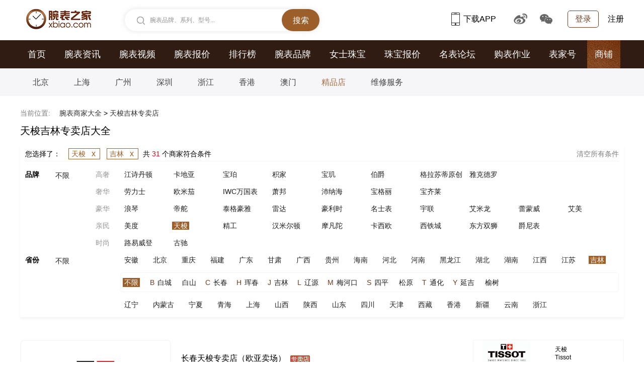

--- FILE ---
content_type: text/html
request_url: https://shop.xbiao.com/tissot/jilin/
body_size: 8186
content:
<!DOCTYPE html>
<html lang="zh-cmn-Hans">
<head>
<script type="text/javascript">
	if(/AppleWebKit.*Mobile/i.test(navigator.userAgent) || (/MIDP|SymbianOS|NOKIA|SAMSUNG|LG|NEC|TCL|Alcatel|BIRD|DBTEL|Dopod|PHILIPS|HAIER|LENOVO|MOT-|Nokia|SonyEricsson|SIE-|Amoi|ZTE|Harmony/.test(navigator.userAgent))){
		if(window.location.href.indexOf("?mobile")<0){
			try{
				if(/Android|Windows Phone|webOS|iPhone|iPod|Harmony|BlackBerry/i.test(navigator.userAgent)){window.location.href="https://s.xbiao.com";}
			}
			catch(e){}
		}
	}
</script>
<meta name="renderer" content="webkit">
<meta http-equiv="Content-Type" content="text/html; charset=utf-8" />
<meta http-equiv="X-UA-Compatible" content="IE=Edge,chrome=1" />
<title>天梭吉林专卖店_吉林天梭手表专卖店大全|腕表之家xbiao.com</title>
<meta name="keywords" content="天梭吉林专卖店,吉林天梭手表专卖店,吉林天梭专卖店大全,吉林天梭专柜" />
<meta name="description" content="腕表之家商家库提供吉林天梭正品名表专卖店大全,包括商铺地址,联系电话,营业时间,经营品牌等内容，为广大网友提供参考，商家包括长春天梭专卖店（欧亚卖场）、长春天梭专卖店（国贸购物中心）、长春天梭专卖店（欧亚商都）、长春天梭专卖店（中东城市广场）、长春天梭专卖店（亚细亚百货）..." />
<meta http-equiv="mobile-agent" content="format=html5; url=https://s.xbiao.com"/>

<link rel="shortcut icon" href="https://www.xbiao.com/favicon.ico" type="image/x-icon" />
<script type="text/javascript">
	var XBIAO_ROOT = "https://www.xbiao.com";
	var HOME_URL = "https://home.xbiao.com";
	var WATCH_ROOT = "https://watch.xbiao.com";
	var BBS_ROOT = "https://bbs.xbiao.com";
	var XBIAO_DOMAIN = "xbiao.com";
	var JEWELLERY_ROOT  = "https://jewelry.xbiao.com";
</script>

<link rel="stylesheet" type="text/css" href="//static.xbiao.com/css/pc/init2022.css"/>
<link rel="stylesheet" type="text/css" href="//static.xbiao.com/css/pc/shop.css" /><script type="text/javascript" src="//static.xbiao.com/js/lib/sea-2.2.1.js"></script>
<script type="text/javascript" src="//static.xbiao.com/js/lib/jquery-1.7.2.min.js"></script>
<script type="text/javascript" src="https://o.alicdn.com/captcha-frontend/aliyunCaptcha/AliyunCaptcha.js"></script>
<script type="text/javascript" src="//static.xbiao.com/js/pc/config2023.js"></script>
<script src="https://visual.xbiao.com/js/write-script.js?6593"></script>
</head>
<body>
<div class='xbiao-top-wrap'><script type='text/javascript'>ad_script('34_24');</script></div>

<!--公共头-->
<div class="header">
    <div class="wrapper clearfix">
        <div class="left">
            <div class="head_logo"><a href="https://www.xbiao.com" target="_blank" title="腕表之家"></a></div>
            <div class="top-search shadow left" id="conSearch">
                <div class="top-consearch">
					<span id="boxText">腕表品牌、系列、型号...</span>
					<input name="" type="text" value="" id="boxSearch">
				</div>
                <div class="top-butsearch"><input name="" id="butSearch" type="button" value="搜索"></div>
                <ul id="listSearch" class="top-datasearch" style="display: none;"></ul>
            </div>
        </div>
        <div class="top-loginbox right">
            <!--未登录-->
            <em class="top-login"><a href="https://www.xbiao.com/user/login/">登录</a></em>
            <a href="https://www.xbiao.com/user/register/" class="top-reg">注册</a>
            <!--//未登录-->
        </div>
        <div class="top-code right">
            <a href="https://www.xbiao.com/app.html" class="top-xbiaoapp"><b></b>下载APP<i><img src="https://www.xbiao.com/images/pc/pub/appcode.png"></i></a>
            <a href="https://weibo.com/wanbiaozhijia" target="_blank" class="top-weibo"><b></b><i><img src="https://www.xbiao.com/images/pc/pub/wbcode.png"></i></a>
            <a href="javascript:;" class="top-wechat"><b></b><i><img src="https://www.xbiao.com/images/pc/pub/wxcode.png"></i></a>
        </div>
    </div>
</div>
<!--导航-->

<div class="main-nav">
    <div class="wrapper">
        <ul class="clearfix">
			<li><a href="https://www.xbiao.com">首页</a></li><li><a href="https://news.xbiao.com/news.html">腕表资讯</a></li><li><a href="https://news.xbiao.com/video/">腕表视频</a></li><li><a href="https://watch.xbiao.com">腕表报价</a></li><li><a href="https://top.xbiao.com">排行榜</a></li><li><a href="https://www.xbiao.com/brand/">腕表品牌</a></li><li><a href="https://www.xbiao.com/fashion/">女士珠宝</a></li><li><a href="https://jewelry.xbiao.com">珠宝报价</a></li><li><a href="https://bbs.xbiao.com">名表论坛</a></li><li><a href="https://news.xbiao.com/homework/">购表作业</a></li><li><a href="https://news.xbiao.com/biaojia/">表家号</a></li><li class="act"><a href="https://shop.xbiao.com">商铺</a></li>        </ul>
    </div>
</div>
<div class="sub-nav">
    <div class="wrapper">
        <ul class="clearfix">
			<li><a href="https://shop.xbiao.com/beijing/">北京</a></li><li><a href="https://shop.xbiao.com/shanghai/">上海</a></li><li><a href="https://shop.xbiao.com/guangzhou/">广州</a></li><li><a href="https://shop.xbiao.com/shenzhen/">深圳</a></li><li><a href="https://shop.xbiao.com/zhejiang/">浙江</a></li><li><a href="https://shop.xbiao.com/xianggang/">香港</a></li><li><a href="https://shop.xbiao.com/aomen/">澳门</a></li><li class="act"><a href="https://shop.xbiao.com">精品店</a></li><li><a href="https://shop.xbiao.com/weixiu/">维修服务</a></li>        </ul>
    </div>
</div>
	

<div class="wrapper">
    <div class="breadcrumb">
    <p><em>当前位置:</em>
     <a href="https://shop.xbiao.com">腕表商家大全</a> > <span>天梭吉林专卖店</span>    </p>
    </div>
</div>

<!--网页标题-->
<div class="wrapper">
	<div class="quote clearfix">
		<h3>天梭吉林专卖店大全</h3>
	</div>
</div>
<!--//网页标题-->
<!--菜单-->
<div class="wrapper">
    <div class="nav">
    	            
        <div class="select">
            <span class="bro left">您选择了：</span>
            <span class="select-item left">
                                <a href="https://shop.xbiao.com/jilin/">天梭<i class="close">x</i></a>
                                                <a href="https://shop.xbiao.com/tissot/">吉林<i class="close">x</i></a>
                                            </span>
            <span class="left">共 <em class="high">31</em> 个商家符合条件</span>
                        <a href="https://shop.xbiao.com" class="eliminate right">清空所有条件</a>
                    </div>
                <div class="select-box">
            <dl class="brand">
                <dt>品牌</dt>
                <dd>
                    <span class="all">
                        <a class="" href="https://shop.xbiao.com/jilin/">不限</a>
                    </span>
                                        <div class="brand-list bt">
                        <span class="stype">高奢</span>
                                                <em><a class="" href="https://shop.xbiao.com/vacheron/jilin/">江诗丹顿</a></em>
                                                <em><a class="" href="https://shop.xbiao.com/cartier/jilin/">卡地亚</a></em>
                                                <em><a class="" href="https://shop.xbiao.com/blancpain/jilin/">宝珀</a></em>
                                                <em><a class="" href="https://shop.xbiao.com/lecoultre/jilin/">积家</a></em>
                                                <em><a class="" href="https://shop.xbiao.com/breguet/jilin/">宝玑</a></em>
                                                <em><a class="" href="https://shop.xbiao.com/piaget/jilin/">伯爵</a></em>
                                                <em><a class="" href="https://shop.xbiao.com/glashutte/jilin/">格拉苏蒂原创</a></em>
                                                <em><a class="" href="https://shop.xbiao.com/jaquetdroz/jilin/">雅克德罗</a></em>
                                            </div>
					                    <div class="brand-list bt">
                        <span class="stype">奢华</span>
                                                <em><a class="" href="https://shop.xbiao.com/rolex/jilin/">劳力士</a></em>
                                                <em><a class="" href="https://shop.xbiao.com/omega/jilin/">欧米茄</a></em>
                                                <em><a class="" href="https://shop.xbiao.com/iwc/jilin/">IWC万国表</a></em>
                                                <em><a class="" href="https://shop.xbiao.com/chopard/jilin/">萧邦</a></em>
                                                <em><a class="" href="https://shop.xbiao.com/panerai/jilin/">沛纳海</a></em>
                                                <em><a class="" href="https://shop.xbiao.com/bvlgari/jilin/">宝格丽</a></em>
                                                <em><a class="" href="https://shop.xbiao.com/bucherer/jilin/">宝齐莱</a></em>
                                            </div>
					                    <div class="brand-list bt">
                        <span class="stype">豪华</span>
                                                <em><a class="" href="https://shop.xbiao.com/longines/jilin/">浪琴</a></em>
                                                <em><a class="" href="https://shop.xbiao.com/tudor/jilin/">帝舵</a></em>
                                                <em><a class="" href="https://shop.xbiao.com/heuer/jilin/">泰格豪雅</a></em>
                                                <em><a class="" href="https://shop.xbiao.com/rado/jilin/">雷达</a></em>
                                                <em><a class="" href="https://shop.xbiao.com/oris/jilin/">豪利时</a></em>
                                                <em><a class="" href="https://shop.xbiao.com/baume/jilin/">名士表</a></em>
                                                <em><a class="" href="https://shop.xbiao.com/union/jilin/">宇联</a></em>
                                                <em><a class="" href="https://shop.xbiao.com/emile/jilin/">艾米龙</a></em>
                                                <em><a class="" href="https://shop.xbiao.com/rmw/jilin/">蕾蒙威</a></em>
                                                <em><a class="" href="https://shop.xbiao.com/aimei/jilin/">艾美</a></em>
                                            </div>
					                    <div class="brand-list bt">
                        <span class="stype">亲民</span>
                                                <em><a class="" href="https://shop.xbiao.com/mido/jilin/">美度</a></em>
                                                <em><a class="click" href="https://shop.xbiao.com/tissot/jilin/">天梭</a></em>
                                                <em><a class="" href="https://shop.xbiao.com/seiko/jilin/">精工</a></em>
                                                <em><a class="" href="https://shop.xbiao.com/hamilton/jilin/">汉米尔顿</a></em>
                                                <em><a class="" href="https://shop.xbiao.com/movado/jilin/">摩凡陀</a></em>
                                                <em><a class="" href="https://shop.xbiao.com/casio/jilin/">卡西欧</a></em>
                                                <em><a class="" href="https://shop.xbiao.com/citizen/jilin/">西铁城</a></em>
                                                <em><a class="" href="https://shop.xbiao.com/orient/jilin/">东方双狮</a></em>
                                                <em><a class="" href="https://shop.xbiao.com/genie/jilin/">爵尼表</a></em>
                                            </div>
					                    <div class="brand-list bt">
                        <span class="stype">时尚</span>
                                                <em><a class="" href="https://shop.xbiao.com/lv/jilin/">路易威登</a></em>
                                                <em><a class="" href="https://shop.xbiao.com/gucci/jilin/">古驰</a></em>
                                            </div>
					                    
                </dd>
            </dl>
                        <dl class="city">
                <dt>省份</dt>
                <dd>
                    <span class="all">
                        <a href="https://shop.xbiao.com/tissot/" class="">
                            不限
                        </a>
                    </span>
                    <div class="pl" id="shop_province">
						                        <em><a class="" href="https://shop.xbiao.com/tissot/anhui/">安徽</a></em>
                                                <em><a class="" href="https://shop.xbiao.com/tissot/beijing/">北京</a></em>
                                                <em><a class="" href="https://shop.xbiao.com/tissot/chongqing/">重庆</a></em>
                                                <em><a class="" href="https://shop.xbiao.com/tissot/fujian/">福建</a></em>
                                                <em><a class="" href="https://shop.xbiao.com/tissot/guangdong/">广东</a></em>
                                                <em><a class="" href="https://shop.xbiao.com/tissot/gansu/">甘肃</a></em>
                                                <em><a class="" href="https://shop.xbiao.com/tissot/guangxi/">广西</a></em>
                                                <em><a class="" href="https://shop.xbiao.com/tissot/guizhou/">贵州</a></em>
                                                <em><a class="" href="https://shop.xbiao.com/tissot/hainan/">海南</a></em>
                                                <em><a class="" href="https://shop.xbiao.com/tissot/hebei/">河北</a></em>
                                                <em><a class="" href="https://shop.xbiao.com/tissot/henan/">河南</a></em>
                                                <em><a class="" href="https://shop.xbiao.com/tissot/heilongjiang/">黑龙江</a></em>
                                                <em><a class="" href="https://shop.xbiao.com/tissot/hubei/">湖北</a></em>
                                                <em><a class="" href="https://shop.xbiao.com/tissot/hunan/">湖南</a></em>
                                                <em><a class="" href="https://shop.xbiao.com/tissot/jiangxi/">江西</a></em>
                                                <em><a class="" href="https://shop.xbiao.com/tissot/jiangsu/">江苏</a></em>
                                                <em><a class="click" href="https://shop.xbiao.com/tissot/jilin/">吉林</a></em>
                        <div class="city-detail"><a class="nolimit click" href="https://shop.xbiao.com/tissot/jilin/">不限</a><em class="high">B</em><a class="" href="/tissot/baicheng/">白城</a><a class="" href="/tissot/baishan/">白山</a><em class="high">C</em><a class="" href="/tissot/changchun/">长春</a><em class="high">H</em><a class="" href="/tissot/huichun/">珲春</a><em class="high">J</em><a class="" href="/tissot/jilinshi/">吉林</a><em class="high">L</em><a class="" href="/tissot/liaoyuan/">辽源</a><em class="high">M</em><a class="" href="/tissot/meihekou/">梅河口</a><em class="high">S</em><a class="" href="/tissot/siping/">四平</a><a class="" href="/tissot/songyuan/">松原</a><em class="high">T</em><a class="" href="/tissot/tonghua/">通化</a><em class="high">Y</em><a class="" href="/tissot/yanji/">延吉</a><a class="" href="/tissot/yushu/">榆树</a></div>                        <em><a class="" href="https://shop.xbiao.com/tissot/liaoning/">辽宁</a></em>
                                                <em><a class="" href="https://shop.xbiao.com/tissot/neimeng/">内蒙古</a></em>
                                                <em><a class="" href="https://shop.xbiao.com/tissot/ningxia/">宁夏</a></em>
                                                <em><a class="" href="https://shop.xbiao.com/tissot/qinghai/">青海</a></em>
                                                <em><a class="" href="https://shop.xbiao.com/tissot/shanghai/">上海</a></em>
                                                <em><a class="" href="https://shop.xbiao.com/tissot/shanxi/">山西</a></em>
                                                <em><a class="" href="https://shop.xbiao.com/tissot/shan_xi/">陕西</a></em>
                                                <em><a class="" href="https://shop.xbiao.com/tissot/shandong/">山东</a></em>
                                                <em><a class="" href="https://shop.xbiao.com/tissot/sichuan/">四川</a></em>
                                                <em><a class="" href="https://shop.xbiao.com/tissot/tianjin/">天津</a></em>
                                                <em><a class="" href="https://shop.xbiao.com/tissot/xizang/">西藏</a></em>
                                                <em><a class="" href="https://shop.xbiao.com/tissot/xianggang/">香港</a></em>
                                                <em><a class="" href="https://shop.xbiao.com/tissot/xinjiang/">新疆</a></em>
                                                <em><a class="" href="https://shop.xbiao.com/tissot/yunnan/">云南</a></em>
                                                <em><a class="" href="https://shop.xbiao.com/tissot/zhejiang/">浙江</a></em>
                                                                        
                        
                    </div>
                </dd>
            </dl>
                    </div>
    </div>
</div>
<!--//菜单-->

<!--主体内容-->
<div class="wrapper">
    <div class="clearfix">
        <div class="left">
        	            <div class="shop">
                <ul>
                	                    <li>
                        <b>
                            <a href="https://shop.xbiao.com/8307.html" title="长春天梭专卖店（欧亚卖场）" target="_blank">
                                <img src="https://static.xbiao.com/images/iphone1.0/shopbrand/pc/13.jpg" alt="长春天梭专卖店（欧亚卖场）">
                            </a>
                        </b>
                        <p class="title">
                            <a href="https://shop.xbiao.com/8307.html" title="长春天梭专卖店（欧亚卖场）" target="_blank">长春天梭专卖店（欧亚卖场）</a>
							 <em class="zmd"></em> 
                                                    </p>
                                                <p>经营品牌：天梭</p>
                                                                        <p>地址：长春市朝阳区开运街5178号</p>
                                                                        <p>电话：+86 0431-81854681</p>
                                                                    </li>
                                        <li>
                        <b>
                            <a href="https://shop.xbiao.com/13513.html" title="长春天梭专卖店（国贸购物中心）" target="_blank">
                                <img src="https://static.xbiao.com/images/iphone1.0/shopbrand/pc/13.jpg" alt="长春天梭专卖店（国贸购物中心）">
                            </a>
                        </b>
                        <p class="title">
                            <a href="https://shop.xbiao.com/13513.html" title="长春天梭专卖店（国贸购物中心）" target="_blank">长春天梭专卖店（国贸购物中心）</a>
							 <em class="zmd"></em> 
                                                    </p>
                                                <p>经营品牌：天梭</p>
                                                                        <p>地址：长春市朝阳区重庆路888号国贸中心一楼</p>
                                                                        <p>电话：+86 0431-88921850</p>
                                                                    </li>
                                        <li>
                        <b>
                            <a href="https://shop.xbiao.com/4114.html" title="长春天梭专卖店（欧亚商都）" target="_blank">
                                <img src="https://static.xbiao.com/images/iphone1.0/shopbrand/pc/13.jpg" alt="长春天梭专卖店（欧亚商都）">
                            </a>
                        </b>
                        <p class="title">
                            <a href="https://shop.xbiao.com/4114.html" title="长春天梭专卖店（欧亚商都）" target="_blank">长春天梭专卖店（欧亚商都）</a>
							 <em class="zmd"></em> 
                                                    </p>
                                                <p>经营品牌：天梭</p>
                                                                        <p>地址：长春市朝阳区工农大路1128号一楼</p>
                                                                        <p>电话：+86 0431-84489086</p>
                                                                    </li>
                                        <li>
                        <b>
                            <a href="https://shop.xbiao.com/13511.html" title="长春天梭专卖店（中东城市广场）" target="_blank">
                                <img src="https://static.xbiao.com/images/iphone1.0/shopbrand/pc/13.jpg" alt="长春天梭专卖店（中东城市广场）">
                            </a>
                        </b>
                        <p class="title">
                            <a href="https://shop.xbiao.com/13511.html" title="长春天梭专卖店（中东城市广场）" target="_blank">长春天梭专卖店（中东城市广场）</a>
							 <em class="zmd"></em> 
                                                    </p>
                                                <p>经营品牌：天梭</p>
                                                                        <p>地址：长春市亚泰大街1138号一楼</p>
                                                                        <p>电话：+86 18686620182</p>
                                                                    </li>
                                        <li>
                        <b>
                            <a href="https://shop.xbiao.com/13510.html" title="长春天梭专卖店（亚细亚百货）" target="_blank">
                                <img src="https://static.xbiao.com/images/iphone1.0/shopbrand/pc/13.jpg" alt="长春天梭专卖店（亚细亚百货）">
                            </a>
                        </b>
                        <p class="title">
                            <a href="https://shop.xbiao.com/13510.html" title="长春天梭专卖店（亚细亚百货）" target="_blank">长春天梭专卖店（亚细亚百货）</a>
							 <em class="zmd"></em> 
                                                    </p>
                                                <p>经营品牌：天梭</p>
                                                                        <p>地址：长春市朝阳区红旗街271号</p>
                                                                        <p>电话：+86 13074336660</p>
                                                                    </li>
                                        <li>
                        <b>
                            <a href="https://shop.xbiao.com/7989.html" title="吉林天梭专卖店（新玛特总店FFS） " target="_blank">
                                <img src="https://static.xbiao.com/images/iphone1.0/shopbrand/pc/13.jpg" alt="吉林天梭专卖店（新玛特总店FFS） ">
                            </a>
                        </b>
                        <p class="title">
                            <a href="https://shop.xbiao.com/7989.html" title="吉林天梭专卖店（新玛特总店FFS） " target="_blank">吉林天梭专卖店（新玛特总店FFS） </a>
							 <em class="zmd"></em> 
                                                    </p>
                                                <p>经营品牌：天梭</p>
                                                                        <p>地址：吉林市吉林大街135号</p>
                                                                        <p>电话：+86 0432-68069180</p>
                                                                    </li>
                                        <li>
                        <b>
                            <a href="https://shop.xbiao.com/4090.html" title="长春亨吉利世界名表（百货大楼店）" target="_blank">
                                <img src="https://static.xbiao.com/images/pc/2022/shop_bg.jpg" alt="长春亨吉利世界名表（百货大楼店）">
                            </a>
                        </b>
                        <p class="title">
                            <a href="https://shop.xbiao.com/4090.html" title="长春亨吉利世界名表（百货大楼店）" target="_blank">长春亨吉利世界名表（百货大楼店）</a>
							 <em class="bh"></em> 
                                                        <em class="sqwxd"></em>
                                                    </p>
                                                <p>经营品牌：美度、艾美、天梭、雷达、艾米龙、帝舵</p>
                                                                        <p>地址：吉林省长春市朝阳区人民大街1881号1层</p>
                                                                        <p>电话：0431-88987487</p>
                                                                    </li>
                                        <li>
                        <b>
                            <a href="https://shop.xbiao.com/8304.html" title="长春亨得利世界名表中心店（重庆路）   " target="_blank">
                                <img src="https://static.xbiao.com/images/pc/2022/shop_bg.jpg" alt="长春亨得利世界名表中心店（重庆路）   ">
                            </a>
                        </b>
                        <p class="title">
                            <a href="https://shop.xbiao.com/8304.html" title="长春亨得利世界名表中心店（重庆路）   " target="_blank">长春亨得利世界名表中心店（重庆路）   </a>
							 <em class="bh"></em> 
                                                    </p>
                                                <p>经营品牌：天梭</p>
                                                                        <p>地址：长春市重庆路968号</p>
                                                                        <p>电话：+86 0431-88968684</p>
                                                                    </li>
                                        <li>
                        <b>
                            <a href="https://shop.xbiao.com/7991.html" title="吉林国际表行" target="_blank">
                                <img src="https://static.xbiao.com/images/pc/2022/shop_bg.jpg" alt="吉林国际表行">
                            </a>
                        </b>
                        <p class="title">
                            <a href="https://shop.xbiao.com/7991.html" title="吉林国际表行" target="_blank">吉林国际表行</a>
							 <em class="bh"></em> 
                                                    </p>
                                                <p>经营品牌：天梭</p>
                                                                        <p>地址：吉林市昌邑区解放路888号</p>
                                                                        <p>电话：+86 0432-64937777</p>
                                                                    </li>
                                        <li>
                        <b>
                            <a href="https://shop.xbiao.com/13515.html" title="长春天梭零售店（欧亚三环购物中心）" target="_blank">
                                <img src="https://static.xbiao.com/images/pc/2022/shop_bg.jpg" alt="长春天梭零售店（欧亚三环购物中心）">
                            </a>
                        </b>
                        <p class="title">
                            <a href="https://shop.xbiao.com/13515.html" title="长春天梭零售店（欧亚三环购物中心）" target="_blank">长春天梭零售店（欧亚三环购物中心）</a>
							 <em class="lsd"></em> 
                                                    </p>
                                                <p>经营品牌：天梭</p>
                                                                        <p>地址：长春市亚泰大街10861号</p>
                                                                        <p>电话：+86 0431-85325338</p>
                                                                    </li>
                                        <li>
                        <b>
                            <a href="https://shop.xbiao.com/13514.html" title="长春天梭零售店（砂之船奥莱店）" target="_blank">
                                <img src="https://static.xbiao.com/images/pc/2022/shop_bg.jpg" alt="长春天梭零售店（砂之船奥莱店）">
                            </a>
                        </b>
                        <p class="title">
                            <a href="https://shop.xbiao.com/13514.html" title="长春天梭零售店（砂之船奥莱店）" target="_blank">长春天梭零售店（砂之船奥莱店）</a>
							 <em class="lsd"></em> 
                                                    </p>
                                                <p>经营品牌：天梭</p>
                                                                        <p>地址：长春市宽城区九台北路与富城路交汇长春市砂之船（中东）奥特莱斯</p>
                                                                        <p>电话：+86 13352425939</p>
                                                                    </li>
                                        <li>
                        <b>
                            <a href="https://shop.xbiao.com/13512.html" title="长春国际钟表店" target="_blank">
                                <img src="https://static.xbiao.com/images/pc/2022/shop_bg.jpg" alt="长春国际钟表店">
                            </a>
                        </b>
                        <p class="title">
                            <a href="https://shop.xbiao.com/13512.html" title="长春国际钟表店" target="_blank">长春国际钟表店</a>
							 <em class="lsd"></em> 
                                                    </p>
                                                <p>经营品牌：天梭</p>
                                                                        <p>地址：长春市重庆路478号</p>
                                                                        <p>电话：+86 0431-88919026</p>
                                                                    </li>
                                        <li>
                        <b>
                            <a href="https://shop.xbiao.com/4113.html" title="长春天梭零售店（国商百货）" target="_blank">
                                <img src="https://static.xbiao.com/images/pc/2022/shop_bg.jpg" alt="长春天梭零售店（国商百货）">
                            </a>
                        </b>
                        <p class="title">
                            <a href="https://shop.xbiao.com/4113.html" title="长春天梭零售店（国商百货）" target="_blank">长春天梭零售店（国商百货）</a>
							 <em class="lsd"></em> 
                                                    </p>
                                                <p>经营品牌：天梭</p>
                                                                        <p>地址：长春市宽城区辽宁路2号</p>
                                                                        <p>电话：+86 0431-81854682</p>
                                                                    </li>
                                        <li>
                        <b>
                            <a href="https://shop.xbiao.com/4116.html" title="长春天梭零售店（亚泰富苑）" target="_blank">
                                <img src="https://static.xbiao.com/images/pc/2022/shop_bg.jpg" alt="长春天梭零售店（亚泰富苑）">
                            </a>
                        </b>
                        <p class="title">
                            <a href="https://shop.xbiao.com/4116.html" title="长春天梭零售店（亚泰富苑）" target="_blank">长春天梭零售店（亚泰富苑）</a>
							 <em class="lsd"></em> 
                                                    </p>
                                                <p>经营品牌：天梭</p>
                                                                        <p>地址：长春市重庆路618号亚泰富苑购物广场一楼</p>
                                                                        <p>电话：+86 0431-81854681</p>
                                                                    </li>
                                        <li>
                        <b>
                            <a href="https://shop.xbiao.com/8309.html" title="通化天梭零售店（欧亚）" target="_blank">
                                <img src="https://static.xbiao.com/images/pc/2022/shop_bg.jpg" alt="通化天梭零售店（欧亚）">
                            </a>
                        </b>
                        <p class="title">
                            <a href="https://shop.xbiao.com/8309.html" title="通化天梭零售店（欧亚）" target="_blank">通化天梭零售店（欧亚）</a>
							 <em class="lsd"></em> 
                                                    </p>
                                                <p>经营品牌：天梭</p>
                                                                        <p>地址：通化市东昌区江沿路888号一楼</p>
                                                                        <p>电话：+86 0435-6867179</p>
                                                                    </li>
                                        
                </ul>
            </div>

            <div class="page clear"><a class="ar next right" href="https://shop.xbiao.com/tissot/jilin/p2.html"><span>下一页</span></a><em class="ar prev right"><span>上一页</span></em><span class="act">1</span><a href="https://shop.xbiao.com/tissot/jilin/p2.html">2</a><a href="https://shop.xbiao.com/tissot/jilin/p3.html">3</a></div>                    </div>
    
        <div class="side right">
                        <div class="ns">
                <div class="side-brand">
                    <div class="brand-title">
                        <a href="https://www.xbiao.com/tissot/introduction.html" class="intro-logo" target="_blank">
                            <img src="https://productimg.xbiao.com/logo/160_80/13.png" alt="天梭">
                        </a>
                        <span>
                            <b>天梭</b>
                            <em>Tissot</em>
                        </span>
                    </div>
                    <ul class="intro-list clearfix">
                    	                    	<li><em class="fu">始于<i>：</i></em><em>1853年</em></li>
                    	                                            	<li><em class="fu">源于<i>：</i></em><em>瑞士力洛克</em></li>
                    	                                            	<li><em class="fu">创始人<i>：</i></em><em>Charles-Emile Tissot</em></li>
                    	                    </ul>
                    <div class="enter-brand">
                        <a href="https://www.xbiao.com/tissot/" title="天梭品牌专区" target="_blank">进入品牌专区>> </a>
                    </div>
                </div>
            </div>
                        
                        <div class="ns">
                <div class="side-title">
                    <h3 class="tt">天梭最新资讯</h3>
                    <a href="https://www.xbiao.com/tissot/" target="_blank">更多></a>
                </div>
                <ul class="ns-list">
                	                    <li><a target="_blank" href="https://www.xbiao.com/tissot/85105.html" title="多元探索，风格演进 2025年度瑞士天梭表腕表佳作回顾">多元探索，风格演进 2025年度瑞士天梭表腕表佳作回顾</a></li>
                                        <li><a target="_blank" href="https://www.xbiao.com/tissot/85033.html" title="不知道买什么表，就看看这块经典又休闲的天梭杜鲁尔">不知道买什么表，就看看这块经典又休闲的天梭杜鲁尔</a></li>
                                        <li><a target="_blank" href="https://www.xbiao.com/tissot/85042.html" title="发光吧，小美人 风格女性共启新作，演绎全新天梭小美人系列偏心款腕表的多样可能">发光吧，小美人 风格女性共启新作，演绎全新天梭小美人系列偏心款腕表的多样可能</a></li>
                                        <li><a target="_blank" href="https://www.xbiao.com/tissot/84934.html" title="元启新章，新岁序幕 天梭甄选多款时计佳作，开年仪式感拉满">元启新章，新岁序幕 天梭甄选多款时计佳作，开年仪式感拉满</a></li>
                                        <li><a target="_blank" href="https://www.xbiao.com/tissot/84859.html" title="分秒相伴，岁岁珍重 天梭以精美时计承载时光祝愿，相伴迎接年岁更迭">分秒相伴，岁岁珍重 天梭以精美时计承载时光祝愿，相伴迎接年岁更迭</a></li>
                                        <li><a target="_blank" href="https://www.xbiao.com/tissot/84614.html" title="三千多的清爽小蓝盘，女生通勤绝配">三千多的清爽小蓝盘，女生通勤绝配</a></li>
                                        <li><a target="_blank" href="https://www.xbiao.com/tissot/84828.html" title="星携旧梦，归自寰宇 天梭超级玩家系列古连泰沙50周年特别版腕表，“重燃”腕间机甲传奇">星携旧梦，归自寰宇 天梭超级玩家系列古连泰沙50周年特别版腕表，“重燃”腕间机甲传奇</a></li>
                                        <li><a target="_blank" href="https://www.xbiao.com/tissot/84395.html" title="年底送礼女表，千元到十万元闭眼冲这5枚！">年底送礼女表，千元到十万元闭眼冲这5枚！</a></li>
                                        <li><a target="_blank" href="https://www.xbiao.com/tissot/84794.html" title="平价复古天花板，我选天梭三文鱼盘">平价复古天花板，我选天梭三文鱼盘</a></li>
                                        <li><a target="_blank" href="https://www.xbiao.com/tissot/84816.html" title="臻礼时节，腕间圆梦 天梭携手其全球形象代言人黄晓明先生 开启梦圆系列温情首发">臻礼时节，腕间圆梦 天梭携手其全球形象代言人黄晓明先生 开启梦圆系列温情首发</a></li>
                                    </ul>
            </div>
                                    <div class="ns">
                <div class="side-title">
                    <h3 class="tt">天梭最新帖子</h3>
                    <a href="https://bbs.xbiao.com/tissot/" target="_blank">更多></a>
                </div>
                <ul class="ns-list">
                	                    <li><a target="_blank" href="https://bbs.xbiao.com/1280/1180907.html" title="TISSOT PRX | 推出新品牌材料">TISSOT PRX | 推出新品牌材料</a></li>
                                        <li><a target="_blank" href="https://bbs.xbiao.com/1280/1180896.html" title="喜欢腕表的人在那，手里的货压的我难受">喜欢腕表的人在那，手里的货压的我难受</a></li>
                                        <li><a target="_blank" href="https://bbs.xbiao.com/1280/1180845.html" title="拍产品还得是我，不好多学习">拍产品还得是我，不好多学习</a></li>
                                        <li><a target="_blank" href="https://bbs.xbiao.com/1280/1180654.html" title="prx钛合金/大马士革钢版本的机芯还是用的塑料擒纵轮吗？">prx钛合金/大马士革钢版本的机芯还是用的塑料擒纵轮吗？</a></li>
                                        <li><a target="_blank" href="https://bbs.xbiao.com/1280/1180490.html" title="怒砸3000修好我的天梭表">怒砸3000修好我的天梭表</a></li>
                                        <li><a target="_blank" href="https://bbs.xbiao.com/1280/1180466.html" title="#2025买表总结#邂逅天梭力洛克，开启时光新旅程">#2025买表总结#邂逅天梭力洛克，开启时光新旅程</a></li>
                                        <li><a target="_blank" href="https://bbs.xbiao.com/1280/1180208.html" title="是不是真表">是不是真表</a></li>
                                        <li><a target="_blank" href="https://bbs.xbiao.com/1279/1179785.html" title="天梭PRX38毫米终于来了">天梭PRX38毫米终于来了</a></li>
                                        <li><a target="_blank" href="https://bbs.xbiao.com/1279/1179514.html" title="有没有出原装prx橡胶表带的呀">有没有出原装prx橡胶表带的呀</a></li>
                                        <li><a target="_blank" href="https://bbs.xbiao.com/1279/1179495.html" title="第一块正版的由来">第一块正版的由来</a></li>
                                    </ul>
            </div>
                                    <!-- 最新词条开始 -->
            <div class="ns">
                <div class="side-title">
                    <h3 class="tt">最新词条文章</h3>
                    <a href="https://news.xbiao.com/entries/" target="_blank">更多></a>
                </div>
                <ul class="ns-list">
                	                    <li><a href="https://www.xbiao.com/lange/61037.html" title="萨克森送来的圣诞“祝福”" target="_blank">萨克森送来的圣诞“祝福”</a></li>
                                        <li><a href="https://www.xbiao.com/lange/59372.html" title="朗格SAXONIA萨克森纤薄腕表" target="_blank">朗格SAXONIA萨克森纤薄腕表</a></li>
                                        <li><a href="https://www.xbiao.com/lange/58839.html" title="朗格新品ODYSSEUS朗格腕表" target="_blank">朗格新品ODYSSEUS朗格腕表</a></li>
                                        <li><a href="https://www.xbiao.com/20181220/51875.html" title="豪朗时HL Black Ceramic 黑色陶瓷腕表 “全黑”色泽阐述时间结构" target="_blank">豪朗时HL Black Ceramic 黑色陶瓷腕表 “全黑”色泽阐述时间结构</a></li>
                                        <li><a href="https://www.xbiao.com/20181220/51874.html" title="神奇的核能手表 Nuclear Watch" target="_blank">神奇的核能手表 Nuclear Watch</a></li>
                                        <li><a href="https://www.xbiao.com/20181220/51871.html" title="高科技核能手表 连续工作25年不停歇" target="_blank">高科技核能手表 连续工作25年不停歇</a></li>
                                        <li><a href="https://www.xbiao.com/20181220/51870.html" title="真正的核能手表 你敢戴吗" target="_blank">真正的核能手表 你敢戴吗</a></li>
                                        <li><a href="https://www.xbiao.com/20181219/51860.html" title="深海潜水梦想 赫柏林Trophy男士机械潜水表" target="_blank">深海潜水梦想 赫柏林Trophy男士机械潜水表</a></li>
                                        <li><a href="https://www.xbiao.com/20181219/51857.html" title="赫柏林男士腕表 打造完美绅士" target="_blank">赫柏林男士腕表 打造完美绅士</a></li>
                                        <li><a href="https://www.xbiao.com/20181219/51854.html" title="亨利慕时Swiss Alp Watch 陀飞轮三问腕表" target="_blank">亨利慕时Swiss Alp Watch 陀飞轮三问腕表</a></li>
                                    </ul>
            </div>
                                    <!-- 最新词条开始 -->
            <div class="ns">
                <div class="side-title">
                    <h3 class="tt">热门词条文章</h3>
                    <a href="https://news.xbiao.com/entries/" target="_blank">更多></a>
                </div>
                <ul class="ns-list">
                                        <li><a href="https://www.xbiao.com/20160629/38646.html" title="世界排名前十名表品牌 世界十大名表价格" target="_blank">世界排名前十名表品牌 世界十大名表价格</a></li>
                                        <li><a href="https://www.xbiao.com/20171225/46906.html" title="怎么判断手表的好坏 教您如何买到好手表" target="_blank">怎么判断手表的好坏 教您如何买到好手表</a></li>
                                        <li><a href="https://www.xbiao.com/20180118/47343.html" title="轻松六步 判断手表品质好坏" target="_blank">轻松六步 判断手表品质好坏</a></li>
                                        <li><a href="https://www.xbiao.com/20160520/38081.html" title="带有QUARTZ字母的手表是什么手表品牌" target="_blank">带有QUARTZ字母的手表是什么手表品牌</a></li>
                                        <li><a href="https://www.xbiao.com/20170522/43599.html" title="女式手表品牌排行榜 女士十大手表排行" target="_blank">女式手表品牌排行榜 女士十大手表排行</a></li>
                                        <li><a href="https://www.xbiao.com/20170912/45452.html" title="手表后盖怎么打开 开手表后盖的方法" target="_blank">手表后盖怎么打开 开手表后盖的方法</a></li>
                                        <li><a href="https://www.xbiao.com/20151230/35535.html" title="手表上GENUINE LEATHER是什么意思 三款真皮手表推荐！" target="_blank">手表上GENUINE LEATHER是什么意思 三款真皮手表推荐！</a></li>
                                        <li><a href="https://www.xbiao.com/20170518/43562.html" title="德国手表品牌排行 德国10大手表品牌排名介绍" target="_blank">德国手表品牌排行 德国10大手表品牌排名介绍</a></li>
                                        <li><a href="https://www.xbiao.com/20151127/34892.html" title="世界手表品牌排行榜 世界十大名表排名 2015瑞士名表排行榜" target="_blank">世界手表品牌排行榜 世界十大名表排名 2015瑞士名表排行榜</a></li>
                                        <li><a href="https://www.xbiao.com/20180130/47588.html" title="阿玛尼手表哪里产的 阿玛尼手表是哪国品牌" target="_blank">阿玛尼手表哪里产的 阿玛尼手表是哪国品牌</a></li>
                                    </ul>
            </div>
            <!-- 最新词条结束 -->
                    </div>
    </div>
</div>
<!--//主体内容-->

<!---友情链接--end-->

<!--公共底-->
<div class="wrapper footer">
    <div class="foot-link">
        <a href="https://www.xbiao.com/aboutus.html" target="_blank">关于我们</a><i class="footline"></i>
		<a href="https://www.xbiao.com/contactus.html" target="_blank">联系我们</a><i class="footline"></i>
		<a href="https://www.xbiao.com/joinus.html" target="_blank">加入我们</a><i class="footline"></i>
		<a href="https://www.xbiao.com/Treaty.html" target="_blank">用户服务协议</a><i class="footline"></i>
		<a href="https://www.xbiao.com/app.html" class="iphone-ico" target="_blank"><i></i>iPhone客户端</a>/<a href="https://www.xbiao.com/app.html" target="_blank"><i></i>iPad客户端</a>
		<a href="https://www.xbiao.com/app.html" class="android-ico" target="_blank"><i></i>Android客户端 </a>
		<a href="https://m.xbiao.com" class="telphone-ico" target="_blank"><i></i>手机版 </a><i class="footline"></i><em>关注腕表之家：</em>
		<em class="wbfoot"><a href="https://weibo.com/wanbiaozhijia" target="_blank">腕表之家官方微博</a></em>
    </div>
    <div class="copyright">Copyright © xBiao.com. All Rights Reserved. 
		<a href="https://beian.miit.gov.cn" target="_blank">京ICP备18045461号-1</a>
    </div>
    <div class="copyright">
        <a target="_blank" href="https://www.beian.gov.cn/portal/registerSystemInfo?recordcode=11010802023759">
		<img src="https://www.xbiao.com/images/pc/pub/icp.png" width="20px" height="20px"><span>京公网安备 11010802023759号</span></a>
    </div>
</div>

</body>
</html>

--- FILE ---
content_type: text/html
request_url: https://www.xbiao.com/user/islogin6?callback=jQuery17209656511391051941_1769086675240&_=1769086678260
body_size: 564
content:
jQuery17209656511391051941_1769086675240({"msg":"","userinfo":"<input type='hidden' id='haslogin' value=1><a href=''><\/a><a href='https:\/\/www.xbiao.com\/user\/logout\/'>\u9000\u51fa<\/a>","otherlogin":"\u66f4\u591a\u5e10\u53f7\u767b\u5f55\uff1a<a href='https:\/\/www.xbiao.com\/user\/sina\/' class='sina-login'>\u65b0\u6d6a\u5fae\u535a<\/a> <a href='https:\/\/www.xbiao.com\/user\/tencent\/' class='qq-login'>QQ\u53f7<\/a>","autojs":"","notlogin":"<div class='cWriteLogin clearfix'>\r\n\t\t\t\t\t\t<em class='left'><a href='https:\/\/www.xbiao.com\/user\/login\/' class='aLogin'><\/a>\u4e4b\u540e\u624d\u53ef\u4ee5\u8bc4\u8bba\u54e6<\/em>\r\n\t\t\t\t\t\t<em class='right'><a href='https:\/\/www.xbiao.com\/user\/register\/'>\u6ce8\u518c<\/a><span>\u66f4\u591a\u5e10\u53f7\u767b\u5f55\uff1a<\/span><a href='https:\/\/www.xbiao.com\/user\/sina\/' class='sina-login'>\u65b0\u6d6a\u5fae\u535a<\/a><a href='https:\/\/www.xbiao.com\/user\/tencent\/' class='qq-login'>QQ\u53f7<\/a><a href='https:\/\/www.xbiao.com\/user\/weixin\/'' class='wx-login'>\u5fae\u4fe1<\/a><\/em>\r\n\t\t\t\t\t<\/div>","hasavatar":1,"avatar":"https:\/\/home.xbiao.com\/images\/weibo\/noavatar_80_80.gif","user":""})

--- FILE ---
content_type: text/css
request_url: https://static.xbiao.com/css/pc/shop.css
body_size: 1860
content:
/**
* author: zq
* data: 2015-12-23
* zmt@2022-9-10
**/
.sub-nav ul { justify-content:normal;}
/*breadcrumb*/
.breadcrumb { height: 18px; padding:23px 0 0;}
/*quote*/
.quote{height: 24px;line-height: 24px; margin-bottom: 18px; margin-top: 16px;}
.quote h3{float: left;font-size: 20px; font-weight: normal;}
/*nav*/
.high{color: #e60012;}
.bt,.pl{padding-left: 84px;}
.nav{width: 1200px;margin-bottom: 45px; box-shadow: 0 3px 5px rgb(0, 0, 0, 0.05);}
.select{position: relative;height: 20px;padding: 5px 0; margin: 0 10px; font-size: 14px; border-bottom: 1px dotted #ececec;}
.bro{margin-right: 16px;}
.select-item a{position: relative;display: inline-block; height: 20px; line-height: 20px; margin-right: 9px; padding-left:5px; padding-right: 28px; font-size: 14px; color: #1e1e1e; border:1px solid #9c5f29; color: #9c5f29;}
.close{ content: "x"; position: absolute;top: 0;right: 0; width: 25px;height: 20px; line-height: 20px; font-style: normal; font-size: 16px; text-align: center; color: #9c5f29; font-family: Arial, Helvetica, sans-serif;}
.select-item a:hover .close{color: #fff; background-color: #9c5f29;}
.eliminate{float: right;color: #7d7d7d;}

.select-box{position: relative;margin: 7px 10px 0 10px; overflow: hidden; font-size: 14px;}
.select-box dl{position: relative;}
.select-box dl dt{position: absolute; left: 0;width: 110px;text-align: left; height: 18px;font-size: 14px; line-height: 18px; font-weight: bold;}
.select-box dl dd{position: relative;margin-left: 110px;}
.select-box dl dd .all{position: absolute;top: 0;left: -53px; z-index: 2;}
.select-box dl dd em,.city-detail .high{ float: left; display: inline-block;height: 18px;line-height: 18px; font-size: 14px; margin: 0 8px 16px 0;white-space: nowrap;}
.select-box dl dd a {color: #1e1e1e; padding: 0 3px; font-size: 14px; line-height: 18px;}
.select-box dl dd a:hover,.select-box dl dd a.click{color: #fff;background: #9c5f29;}
.select-box .brand{padding-top:10px;}
.brand-list{position: relative;overflow: hidden;}
.brand-list em{ display: inline-block; width: 90px;}
.stype{float: left; width: 58px; text-align: right; margin: 0 7px 0 -84px;color: #969696;height: 18px;line-height: 18px;}
.select-box .city a{margin-right: 15px;}
.select-box .city a.click { color: #fff;}
.city-detail{position: relative;padding: 10px 5px 4px 58px;border: 1px solid #f4f4f4;overflow: hidden; border-radius: 5px; margin-bottom: 16px; clear: left; margin-left: -5px;}
.city-detail .nolimit { margin-left: -54px;}
.city-detail .high{ margin-right: 3px; margin-bottom: 5px; color: #733b1a;font-weight:normal;}
.city-detail a{ float: left;}
.select-box .city-detail a{margin-bottom: 5px;}

/*主体内容*/
.none{border: 1px solid #d1b07c;background: #fffce6;overflow: hidden;margin-bottom: 10px;}
.none span{ display: block; padding: 20px 0 20px 300px;background: url(../../images/shop/error.jpg) 250px 15px no-repeat;color: #cf1111;font-size: 14px;font-weight: 700;}
.shop{width: 865px;margin-bottom: 20px;}
.shop ul li{ position:relative; min-height: 192px; border-bottom: 1px dashed #d6d6d6; margin-bottom: 20px; padding-bottom: 20px; padding-left: 320px; overflow: hidden; }
.shop ul li p.title { margin-bottom: 32px; line-height: 18px; margin-top: 28px; }
.shop ul li p.title a { font-size: 16px; margin-right: 5px;}
.shop ul li p { line-height: 16px;font-size:14px;color: #7d7d7d; margin-bottom: 18px;}
.shop ul li p:last-child{ margin-bottom: 0;}
.shop ul li b { position: absolute; left: 0; width: 300px; height: 192px;}
.shop ul li b img { width: 300px; height: 192px;}

.zmd,.bh,.wxd,.zywxd,.sqwxd,.tywxzx,.fwzx,.fgs,.zdl,.lsd,.wsqjd { background:url(../../images/shop/shopico.png) 0 0 no-repeat;vertical-align: top; margin-top: 3px;}
.zmd{display: inline-block;width: 39px;height: 15px;background-position: 0 0;}
.bh {display:inline-block; width:27px; height:15px; background-position:0 -15px;}
.wxd {display:inline-block; width:40px; height:15px; background-position:0 -30px;}
.zywxd {display:inline-block; width:62px; height:15px; background-position:0 -105px;}
.sqwxd {display:inline-block; width:62px; height:15px; background-position:0 -120px;}
.tywxzx {display:inline-block; width:75px; height:15px; background-position:0 -135px;}
.fwzx {display:inline-block; width:51px; height:15px; background-position:0 -45px;}
.fgs {display:inline-block; width:39px; height:15px; background-position:0 -60px;}
.zdl {display:inline-block; width:39px; height:15px; background-position:0 -75px;}
.lsd {display:inline-block; width:39px; height:15px; background-position:0 -90px;}
.wsqjd {display:inline-block; width:75px; height:15px; background-position:0 -150px;}

.side{width: 300px;overflow: hidden;}
.ns{margin-bottom: 36px;overflow: hidden;}
.side-brand {width: 298px; border: 1px solid #f4f4f4;}
.brand-title { height: 48px; border-bottom:1px dotted #e7e7e7;}
.brand-title img { width: 96px; height: 48px; margin-left: 18px; display: inline-block; vertical-align: top;}
.brand-title span{ display: inline-block; margin-top: 10px; line-height: 16px; margin-left: 45px; font-size: 12px; vertical-align: middle;}
.brand-title span em{ display: block;}
.brand-title span b{ font-weight: normal;}
.intro-list { margin-left: 47px; padding-left: 48px;}
.intro-list li{ margin-top: 15px; line-height: 14px;}
.intro-list em{ display: inline-block; vertical-align: top;}
.intro-list .fu { margin-left: -48px;width: 48px; color: #8e8e8e; overflow: hidden;}
.intro-list .fu i{ font-style: normal; float: right;}
.enter-brand a { width: 236px; height: 26px; line-height: 26px; display: block; margin: 22px auto 10px; border: 1px solid #733b1a; border-radius: 14px; text-align: center; font-size: 12px; color: #733b1a;}
.enter-brand a:hover{ background-color: #733b1a; color: #fff;}

.side-title {height: 34px; border-bottom: 2px solid #cccccc;}
.tt{font-size: 18px;line-height: 18px;border-bottom: 2px solid #733b1a; font-weight: normal; padding: 8px 2px; display: inline-block;}
.side-title a { float: right; color:#773b09; vertical-align: top; margin-top: 8px;}
.ns-list {padding: 10px;}
.ns-list li{ overflow: hidden; text-overflow: ellipsis; white-space: nowrap; height: 14px; line-height: 14px; padding: 8px 0; border-bottom: 1px dotted #e4e4e4;list-style-type:decimal;list-style-position:inside;}
.ns-list li:last-child{ border-bottom: none;}
.ns-list li::marker {color: #733b1a; width: 16px; display: inline-block;}

.page{ width: 850px; margin-top: 50px;text-align: left;}


--- FILE ---
content_type: application/javascript
request_url: https://visual.xbiao.com/js/write-script.js?6593
body_size: 3098
content:
 var timestamp = Date.parse(new Date()) / 1000; function ad_script(i) { var j = i; var k = j.match(/(.+)_(.+)/); if(k[1].indexOf('_')>0){ j = k[1]; } switch (j) {  case '1_48':  document.write('<div class=\"flashadlink\"><a href=\"https://e.cn.miaozhen.com/r/k=2488328&p=90ZoK&rt=2&pro=s&dx=__IPDX__&ns=__IP__&ni=__IESID__&v=__LOC__&xa=__ADPLATFORM__&tr=__REQUESTID__&mo=__OS__&m0=__OPENUDID__&m0a=__DUID__&m1=__ANDROIDID1__&m1a=__ANDROIDID__&m2=__IMEI__&m4=__AAID__&m5=__IDFA__&m6=__MAC1__&m6a=__MAC__&m11=__OAID__&m14=__CAID__&m5a=__IDFV__&mn=__ANAME__&m5b=__IDFA1__&m11a=__OAID1__&m14a=__CAID1__&gc=__GCID__&vo=3ae2bb5e3&vr=2&o=https%3A%2F%2Fwww.omegawatches.cn%2Fwatches%2Fseamaster%2Fplanet-ocean%2Fcatalog%3Futm_source%3Dxbiao%26utm_medium%3Ddisplay%26utm_campaign%3D2026trafficalwayson%26utm_content%3Dpo31%26utm_term%3Dpc-homepage_lefthpu_bonus\" target=\"_blank\"><img src=\"https://static.xbiao.com/static/ad/20251117omega/PO31/left_banner.jpg\"></a><img src=\"https://g.cn.miaozhen.com/x/k=2488328&p=90ZoK&rt=2&pro=s&dx=__IPDX__&ns=__IP__&ni=__IESID__&v=__LOC__&xa=__ADPLATFORM__&tr=__REQUESTID__&vg=__AUTOPLAY__&nh=__AUTOREFRESH__&mo=__OS__&m0=__OPENUDID__&m0a=__DUID__&m1=__ANDROIDID1__&m1a=__ANDROIDID__&m2=__IMEI__&m4=__AAID__&m5=__IDFA__&m6=__MAC1__&m6a=__MAC__&m11=__OAID__&m14=__CAID__&m5a=__IDFV__&mn=__ANAME__&m5b=__IDFA1__&m11a=__OAID1__&m14a=__CAID1__&gc=__GCID__&o=\" style=\"display:none;\"></div>');  break;  case '8_27':  document.write('<section style=\"overflow: hidden;\"><a href=\"https://e.cn.miaozhen.com/r/k=2488722&p=90Wge&rt=2&pro=s&dx=__IPDX__&ns=__IP__&ni=__IESID__&v=__LOC__&xa=__ADPLATFORM__&tr=__REQUESTID__&mo=__OS__&m0=__OPENUDID__&m0a=__DUID__&m1=__ANDROIDID1__&m1a=__ANDROIDID__&m2=__IMEI__&m4=__AAID__&m5=__IDFA__&m6=__MAC1__&m6a=__MAC__&m11=__OAID__&m14=__CAID__&m5a=__IDFV__&mn=__ANAME__&m5b=__IDFA1__&m11a=__OAID1__&m14a=__CAID1__&gc=__GCID__&o=https://trace.rtbasia.com/tkp?rta_k=dZzpU4Leib&utm_campaign=_rtc_20d2834f0242d701&utm_source=xbiao&utm_content=_rtb_vcrrl0&utm_medium=National&utm_term=CPD&device=Mobile&adtype=7&crtype=1&imei=__IMEI__&mac=__MAC__&mac1=__MAC1__&idfa=__IDFA__&androidid=__ANDROIDID__&oaid=__OAID__&custid1=__REQUESTID__&custid2=__CUSTID2__&os=__OS__&ua=__UA__&ts=__TS__&clientip=__IP__&clientipv6=__IPv6__&caid=__CAID__&imp_id=__IMPRESSION_ID__&imp_ts=__IMPRESSION_TS__&clk_id=__CLICK_ID__&clk_ts=__CLICK_TS__&appname=__APPNAME__&bundle=__BUNDLE__&sg=6426938a7b0482e07106473cd2cfbc15&rta_tagid=75omjpb8&ord=1768447413485\"  target=\"_blank\"><img src=\"https://static.xbiao.com/static/ad/20260116VCA/A/iphone.jpg\" style=\"width:100%;position:absolute;top:0;bottom:0;margin:auto;object-fit:scale-down;height:100%;\" /></a></section>');  break;  case '43_24':  document.write('');  break;  case '44_24':  document.write('');  break;  case '48_24':  document.write('');  break;  case '5_28':  switch (i) { case '5_28_23':  document.write('<div class=\"product-ad310\"><a href=\"[click]\" target=\"_blank\"><img src=\"https://static.xbiao.com/images/pc/2022/brand_ advert/omega_proad.png\"></a></div>');  break;  } break;  }} 